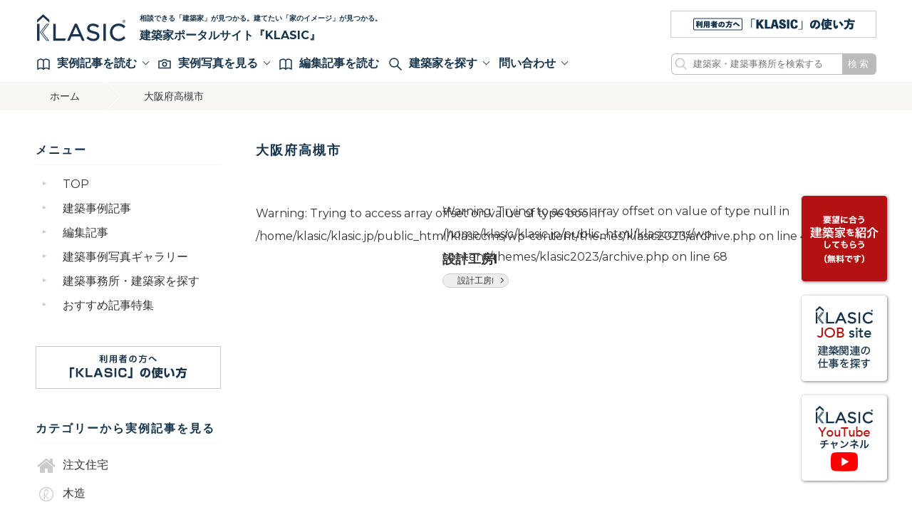

--- FILE ---
content_type: text/html; charset=UTF-8
request_url: https://www.klasic.jp/officetag/%E5%A4%A7%E9%98%AA%E5%BA%9C%E9%AB%98%E6%A7%BB%E5%B8%82/
body_size: 14408
content:
<!DOCTYPE html>
<html lang="ja" class="no-js">
<head>
  <!-- Google Tag Manager -->
<script>(function(w,d,s,l,i){w[l]=w[l]||[];w[l].push({'gtm.start':
new Date().getTime(),event:'gtm.js'});var f=d.getElementsByTagName(s)[0],
j=d.createElement(s),dl=l!='dataLayer'?'&l='+l:'';j.async=true;j.src=
'https://www.googletagmanager.com/gtm.js?id='+i+dl;f.parentNode.insertBefore(j,f);
})(window,document,'script','dataLayer','GTM-PPV3XCC');</script>
<!-- End Google Tag Manager -->    <meta http-equiv="Content-Type" content="text/html; charset=UTF-8" />
	    <meta http-equiv="X-UA-Compatible" content="IE=edge">
        <meta name="viewport" content="width=1140">
        
        <link rel="apple-touch-icon" href="https://www.klasic.jp/klasiccms/wp-content/themes/klasic2023/icon/apple-touch-icon.png">
    <link rel="icon" href="https://www.klasic.jp/klasiccms/wp-content/themes/klasic2023/favicon.png">
        <meta name="msapplication-TileColor" content="#19344C">
    <meta name="msapplication-TileImage" content="https://www.klasic.jp/klasiccms/wp-content/themes/klasic2023/icon/win8-tile-icon.png">
    <meta name="theme-color" content="#19344C">
    
	<link rel="pingback" href="https://www.klasic.jp/klasiccms/xmlrpc.php">
	<title>大阪府高槻市 &#8211; 建築家ポータルサイト KLASIC（クラシック） | 理想の注文住宅を建てよう。建築事例一覧、建築家検索ならおまかせください</title>
<meta name='robots' content='max-image-preview:large' />
	<style>img:is([sizes="auto" i], [sizes^="auto," i]) { contain-intrinsic-size: 3000px 1500px }</style>
	<link rel='dns-prefetch' href='//fonts.googleapis.com' />
<script type="text/javascript" id="wpp-js" src="https://www.klasic.jp/klasiccms/wp-content/plugins/wordpress-popular-posts/assets/js/wpp.min.js?ver=7.3.3" data-sampling="0" data-sampling-rate="100" data-api-url="https://www.klasic.jp/wp-json/wordpress-popular-posts" data-post-id="0" data-token="74c62294ab" data-lang="0" data-debug="0"></script>
<link rel="alternate" type="application/rss+xml" title="建築家ポータルサイト KLASIC（クラシック） | 理想の注文住宅を建てよう。建築事例一覧、建築家検索ならおまかせください &raquo; 大阪府高槻市 事務所特徴 のフィード" href="https://www.klasic.jp/officetag/%e5%a4%a7%e9%98%aa%e5%ba%9c%e9%ab%98%e6%a7%bb%e5%b8%82/feed/" />
<script type="text/javascript">
/* <![CDATA[ */
window._wpemojiSettings = {"baseUrl":"https:\/\/s.w.org\/images\/core\/emoji\/16.0.1\/72x72\/","ext":".png","svgUrl":"https:\/\/s.w.org\/images\/core\/emoji\/16.0.1\/svg\/","svgExt":".svg","source":{"concatemoji":"https:\/\/www.klasic.jp\/klasiccms\/wp-includes\/js\/wp-emoji-release.min.js"}};
/*! This file is auto-generated */
!function(s,n){var o,i,e;function c(e){try{var t={supportTests:e,timestamp:(new Date).valueOf()};sessionStorage.setItem(o,JSON.stringify(t))}catch(e){}}function p(e,t,n){e.clearRect(0,0,e.canvas.width,e.canvas.height),e.fillText(t,0,0);var t=new Uint32Array(e.getImageData(0,0,e.canvas.width,e.canvas.height).data),a=(e.clearRect(0,0,e.canvas.width,e.canvas.height),e.fillText(n,0,0),new Uint32Array(e.getImageData(0,0,e.canvas.width,e.canvas.height).data));return t.every(function(e,t){return e===a[t]})}function u(e,t){e.clearRect(0,0,e.canvas.width,e.canvas.height),e.fillText(t,0,0);for(var n=e.getImageData(16,16,1,1),a=0;a<n.data.length;a++)if(0!==n.data[a])return!1;return!0}function f(e,t,n,a){switch(t){case"flag":return n(e,"\ud83c\udff3\ufe0f\u200d\u26a7\ufe0f","\ud83c\udff3\ufe0f\u200b\u26a7\ufe0f")?!1:!n(e,"\ud83c\udde8\ud83c\uddf6","\ud83c\udde8\u200b\ud83c\uddf6")&&!n(e,"\ud83c\udff4\udb40\udc67\udb40\udc62\udb40\udc65\udb40\udc6e\udb40\udc67\udb40\udc7f","\ud83c\udff4\u200b\udb40\udc67\u200b\udb40\udc62\u200b\udb40\udc65\u200b\udb40\udc6e\u200b\udb40\udc67\u200b\udb40\udc7f");case"emoji":return!a(e,"\ud83e\udedf")}return!1}function g(e,t,n,a){var r="undefined"!=typeof WorkerGlobalScope&&self instanceof WorkerGlobalScope?new OffscreenCanvas(300,150):s.createElement("canvas"),o=r.getContext("2d",{willReadFrequently:!0}),i=(o.textBaseline="top",o.font="600 32px Arial",{});return e.forEach(function(e){i[e]=t(o,e,n,a)}),i}function t(e){var t=s.createElement("script");t.src=e,t.defer=!0,s.head.appendChild(t)}"undefined"!=typeof Promise&&(o="wpEmojiSettingsSupports",i=["flag","emoji"],n.supports={everything:!0,everythingExceptFlag:!0},e=new Promise(function(e){s.addEventListener("DOMContentLoaded",e,{once:!0})}),new Promise(function(t){var n=function(){try{var e=JSON.parse(sessionStorage.getItem(o));if("object"==typeof e&&"number"==typeof e.timestamp&&(new Date).valueOf()<e.timestamp+604800&&"object"==typeof e.supportTests)return e.supportTests}catch(e){}return null}();if(!n){if("undefined"!=typeof Worker&&"undefined"!=typeof OffscreenCanvas&&"undefined"!=typeof URL&&URL.createObjectURL&&"undefined"!=typeof Blob)try{var e="postMessage("+g.toString()+"("+[JSON.stringify(i),f.toString(),p.toString(),u.toString()].join(",")+"));",a=new Blob([e],{type:"text/javascript"}),r=new Worker(URL.createObjectURL(a),{name:"wpTestEmojiSupports"});return void(r.onmessage=function(e){c(n=e.data),r.terminate(),t(n)})}catch(e){}c(n=g(i,f,p,u))}t(n)}).then(function(e){for(var t in e)n.supports[t]=e[t],n.supports.everything=n.supports.everything&&n.supports[t],"flag"!==t&&(n.supports.everythingExceptFlag=n.supports.everythingExceptFlag&&n.supports[t]);n.supports.everythingExceptFlag=n.supports.everythingExceptFlag&&!n.supports.flag,n.DOMReady=!1,n.readyCallback=function(){n.DOMReady=!0}}).then(function(){return e}).then(function(){var e;n.supports.everything||(n.readyCallback(),(e=n.source||{}).concatemoji?t(e.concatemoji):e.wpemoji&&e.twemoji&&(t(e.twemoji),t(e.wpemoji)))}))}((window,document),window._wpemojiSettings);
/* ]]> */
</script>
<style id='wp-emoji-styles-inline-css' type='text/css'>

	img.wp-smiley, img.emoji {
		display: inline !important;
		border: none !important;
		box-shadow: none !important;
		height: 1em !important;
		width: 1em !important;
		margin: 0 0.07em !important;
		vertical-align: -0.1em !important;
		background: none !important;
		padding: 0 !important;
	}
</style>
<link rel='stylesheet' id='wp-block-library-css' href='https://www.klasic.jp/klasiccms/wp-includes/css/dist/block-library/style.min.css' type='text/css' media='all' />
<style id='classic-theme-styles-inline-css' type='text/css'>
/*! This file is auto-generated */
.wp-block-button__link{color:#fff;background-color:#32373c;border-radius:9999px;box-shadow:none;text-decoration:none;padding:calc(.667em + 2px) calc(1.333em + 2px);font-size:1.125em}.wp-block-file__button{background:#32373c;color:#fff;text-decoration:none}
</style>
<style id='global-styles-inline-css' type='text/css'>
:root{--wp--preset--aspect-ratio--square: 1;--wp--preset--aspect-ratio--4-3: 4/3;--wp--preset--aspect-ratio--3-4: 3/4;--wp--preset--aspect-ratio--3-2: 3/2;--wp--preset--aspect-ratio--2-3: 2/3;--wp--preset--aspect-ratio--16-9: 16/9;--wp--preset--aspect-ratio--9-16: 9/16;--wp--preset--color--black: #000000;--wp--preset--color--cyan-bluish-gray: #abb8c3;--wp--preset--color--white: #ffffff;--wp--preset--color--pale-pink: #f78da7;--wp--preset--color--vivid-red: #cf2e2e;--wp--preset--color--luminous-vivid-orange: #ff6900;--wp--preset--color--luminous-vivid-amber: #fcb900;--wp--preset--color--light-green-cyan: #7bdcb5;--wp--preset--color--vivid-green-cyan: #00d084;--wp--preset--color--pale-cyan-blue: #8ed1fc;--wp--preset--color--vivid-cyan-blue: #0693e3;--wp--preset--color--vivid-purple: #9b51e0;--wp--preset--gradient--vivid-cyan-blue-to-vivid-purple: linear-gradient(135deg,rgba(6,147,227,1) 0%,rgb(155,81,224) 100%);--wp--preset--gradient--light-green-cyan-to-vivid-green-cyan: linear-gradient(135deg,rgb(122,220,180) 0%,rgb(0,208,130) 100%);--wp--preset--gradient--luminous-vivid-amber-to-luminous-vivid-orange: linear-gradient(135deg,rgba(252,185,0,1) 0%,rgba(255,105,0,1) 100%);--wp--preset--gradient--luminous-vivid-orange-to-vivid-red: linear-gradient(135deg,rgba(255,105,0,1) 0%,rgb(207,46,46) 100%);--wp--preset--gradient--very-light-gray-to-cyan-bluish-gray: linear-gradient(135deg,rgb(238,238,238) 0%,rgb(169,184,195) 100%);--wp--preset--gradient--cool-to-warm-spectrum: linear-gradient(135deg,rgb(74,234,220) 0%,rgb(151,120,209) 20%,rgb(207,42,186) 40%,rgb(238,44,130) 60%,rgb(251,105,98) 80%,rgb(254,248,76) 100%);--wp--preset--gradient--blush-light-purple: linear-gradient(135deg,rgb(255,206,236) 0%,rgb(152,150,240) 100%);--wp--preset--gradient--blush-bordeaux: linear-gradient(135deg,rgb(254,205,165) 0%,rgb(254,45,45) 50%,rgb(107,0,62) 100%);--wp--preset--gradient--luminous-dusk: linear-gradient(135deg,rgb(255,203,112) 0%,rgb(199,81,192) 50%,rgb(65,88,208) 100%);--wp--preset--gradient--pale-ocean: linear-gradient(135deg,rgb(255,245,203) 0%,rgb(182,227,212) 50%,rgb(51,167,181) 100%);--wp--preset--gradient--electric-grass: linear-gradient(135deg,rgb(202,248,128) 0%,rgb(113,206,126) 100%);--wp--preset--gradient--midnight: linear-gradient(135deg,rgb(2,3,129) 0%,rgb(40,116,252) 100%);--wp--preset--font-size--small: 13px;--wp--preset--font-size--medium: 20px;--wp--preset--font-size--large: 36px;--wp--preset--font-size--x-large: 42px;--wp--preset--spacing--20: 0.44rem;--wp--preset--spacing--30: 0.67rem;--wp--preset--spacing--40: 1rem;--wp--preset--spacing--50: 1.5rem;--wp--preset--spacing--60: 2.25rem;--wp--preset--spacing--70: 3.38rem;--wp--preset--spacing--80: 5.06rem;--wp--preset--shadow--natural: 6px 6px 9px rgba(0, 0, 0, 0.2);--wp--preset--shadow--deep: 12px 12px 50px rgba(0, 0, 0, 0.4);--wp--preset--shadow--sharp: 6px 6px 0px rgba(0, 0, 0, 0.2);--wp--preset--shadow--outlined: 6px 6px 0px -3px rgba(255, 255, 255, 1), 6px 6px rgba(0, 0, 0, 1);--wp--preset--shadow--crisp: 6px 6px 0px rgba(0, 0, 0, 1);}:where(.is-layout-flex){gap: 0.5em;}:where(.is-layout-grid){gap: 0.5em;}body .is-layout-flex{display: flex;}.is-layout-flex{flex-wrap: wrap;align-items: center;}.is-layout-flex > :is(*, div){margin: 0;}body .is-layout-grid{display: grid;}.is-layout-grid > :is(*, div){margin: 0;}:where(.wp-block-columns.is-layout-flex){gap: 2em;}:where(.wp-block-columns.is-layout-grid){gap: 2em;}:where(.wp-block-post-template.is-layout-flex){gap: 1.25em;}:where(.wp-block-post-template.is-layout-grid){gap: 1.25em;}.has-black-color{color: var(--wp--preset--color--black) !important;}.has-cyan-bluish-gray-color{color: var(--wp--preset--color--cyan-bluish-gray) !important;}.has-white-color{color: var(--wp--preset--color--white) !important;}.has-pale-pink-color{color: var(--wp--preset--color--pale-pink) !important;}.has-vivid-red-color{color: var(--wp--preset--color--vivid-red) !important;}.has-luminous-vivid-orange-color{color: var(--wp--preset--color--luminous-vivid-orange) !important;}.has-luminous-vivid-amber-color{color: var(--wp--preset--color--luminous-vivid-amber) !important;}.has-light-green-cyan-color{color: var(--wp--preset--color--light-green-cyan) !important;}.has-vivid-green-cyan-color{color: var(--wp--preset--color--vivid-green-cyan) !important;}.has-pale-cyan-blue-color{color: var(--wp--preset--color--pale-cyan-blue) !important;}.has-vivid-cyan-blue-color{color: var(--wp--preset--color--vivid-cyan-blue) !important;}.has-vivid-purple-color{color: var(--wp--preset--color--vivid-purple) !important;}.has-black-background-color{background-color: var(--wp--preset--color--black) !important;}.has-cyan-bluish-gray-background-color{background-color: var(--wp--preset--color--cyan-bluish-gray) !important;}.has-white-background-color{background-color: var(--wp--preset--color--white) !important;}.has-pale-pink-background-color{background-color: var(--wp--preset--color--pale-pink) !important;}.has-vivid-red-background-color{background-color: var(--wp--preset--color--vivid-red) !important;}.has-luminous-vivid-orange-background-color{background-color: var(--wp--preset--color--luminous-vivid-orange) !important;}.has-luminous-vivid-amber-background-color{background-color: var(--wp--preset--color--luminous-vivid-amber) !important;}.has-light-green-cyan-background-color{background-color: var(--wp--preset--color--light-green-cyan) !important;}.has-vivid-green-cyan-background-color{background-color: var(--wp--preset--color--vivid-green-cyan) !important;}.has-pale-cyan-blue-background-color{background-color: var(--wp--preset--color--pale-cyan-blue) !important;}.has-vivid-cyan-blue-background-color{background-color: var(--wp--preset--color--vivid-cyan-blue) !important;}.has-vivid-purple-background-color{background-color: var(--wp--preset--color--vivid-purple) !important;}.has-black-border-color{border-color: var(--wp--preset--color--black) !important;}.has-cyan-bluish-gray-border-color{border-color: var(--wp--preset--color--cyan-bluish-gray) !important;}.has-white-border-color{border-color: var(--wp--preset--color--white) !important;}.has-pale-pink-border-color{border-color: var(--wp--preset--color--pale-pink) !important;}.has-vivid-red-border-color{border-color: var(--wp--preset--color--vivid-red) !important;}.has-luminous-vivid-orange-border-color{border-color: var(--wp--preset--color--luminous-vivid-orange) !important;}.has-luminous-vivid-amber-border-color{border-color: var(--wp--preset--color--luminous-vivid-amber) !important;}.has-light-green-cyan-border-color{border-color: var(--wp--preset--color--light-green-cyan) !important;}.has-vivid-green-cyan-border-color{border-color: var(--wp--preset--color--vivid-green-cyan) !important;}.has-pale-cyan-blue-border-color{border-color: var(--wp--preset--color--pale-cyan-blue) !important;}.has-vivid-cyan-blue-border-color{border-color: var(--wp--preset--color--vivid-cyan-blue) !important;}.has-vivid-purple-border-color{border-color: var(--wp--preset--color--vivid-purple) !important;}.has-vivid-cyan-blue-to-vivid-purple-gradient-background{background: var(--wp--preset--gradient--vivid-cyan-blue-to-vivid-purple) !important;}.has-light-green-cyan-to-vivid-green-cyan-gradient-background{background: var(--wp--preset--gradient--light-green-cyan-to-vivid-green-cyan) !important;}.has-luminous-vivid-amber-to-luminous-vivid-orange-gradient-background{background: var(--wp--preset--gradient--luminous-vivid-amber-to-luminous-vivid-orange) !important;}.has-luminous-vivid-orange-to-vivid-red-gradient-background{background: var(--wp--preset--gradient--luminous-vivid-orange-to-vivid-red) !important;}.has-very-light-gray-to-cyan-bluish-gray-gradient-background{background: var(--wp--preset--gradient--very-light-gray-to-cyan-bluish-gray) !important;}.has-cool-to-warm-spectrum-gradient-background{background: var(--wp--preset--gradient--cool-to-warm-spectrum) !important;}.has-blush-light-purple-gradient-background{background: var(--wp--preset--gradient--blush-light-purple) !important;}.has-blush-bordeaux-gradient-background{background: var(--wp--preset--gradient--blush-bordeaux) !important;}.has-luminous-dusk-gradient-background{background: var(--wp--preset--gradient--luminous-dusk) !important;}.has-pale-ocean-gradient-background{background: var(--wp--preset--gradient--pale-ocean) !important;}.has-electric-grass-gradient-background{background: var(--wp--preset--gradient--electric-grass) !important;}.has-midnight-gradient-background{background: var(--wp--preset--gradient--midnight) !important;}.has-small-font-size{font-size: var(--wp--preset--font-size--small) !important;}.has-medium-font-size{font-size: var(--wp--preset--font-size--medium) !important;}.has-large-font-size{font-size: var(--wp--preset--font-size--large) !important;}.has-x-large-font-size{font-size: var(--wp--preset--font-size--x-large) !important;}
:where(.wp-block-post-template.is-layout-flex){gap: 1.25em;}:where(.wp-block-post-template.is-layout-grid){gap: 1.25em;}
:where(.wp-block-columns.is-layout-flex){gap: 2em;}:where(.wp-block-columns.is-layout-grid){gap: 2em;}
:root :where(.wp-block-pullquote){font-size: 1.5em;line-height: 1.6;}
</style>
<link rel='stylesheet' id='search-filter-plugin-styles-css' href='https://www.klasic.jp/klasiccms/wp-content/plugins/search-filter-pro/public/assets/css/search-filter.min.css' type='text/css' media='all' />
<link rel='stylesheet' id='simple-favorites-css' href='https://www.klasic.jp/klasiccms/wp-content/plugins/favorites/assets/css/favorites.css' type='text/css' media='all' />
<link rel='stylesheet' id='reset-css-css' href='https://www.klasic.jp/klasiccms/wp-content/themes/klasic2023/common/css/reset.min.css' type='text/css' media='all' />
<link rel='stylesheet' id='fonts-css-css' href='https://fonts.googleapis.com/css?family=Montserrat%3A400%2C700' type='text/css' media='all' />
<link rel='stylesheet' id='slick-css-css' href='https://www.klasic.jp/klasiccms/wp-content/themes/klasic2023/common/js/slick/slick.css' type='text/css' media='all' />
<link rel='stylesheet' id='magnificpopup-css-css' href='https://www.klasic.jp/klasiccms/wp-content/themes/klasic2023/common/js/mp/magnific-popup.css' type='text/css' media='all' />
<link rel='stylesheet' id='basic-css-css' href='https://www.klasic.jp/klasiccms/wp-content/themes/klasic2023/common/css/basic.min.css' type='text/css' media='all' />
<link rel='stylesheet' id='media-css-css' href='https://www.klasic.jp/klasiccms/wp-content/themes/klasic2023/common/css/media.min.css' type='text/css' media='all' />
<script type="text/javascript" src="https://www.klasic.jp/klasiccms/wp-includes/js/jquery/jquery.min.js" id="jquery-core-js"></script>
<script type="text/javascript" src="https://www.klasic.jp/klasiccms/wp-includes/js/jquery/jquery-migrate.min.js" id="jquery-migrate-js"></script>
<script type="text/javascript" id="search-filter-plugin-build-js-extra">
/* <![CDATA[ */
var SF_LDATA = {"ajax_url":"https:\/\/www.klasic.jp\/klasiccms\/wp-admin\/admin-ajax.php","home_url":"https:\/\/www.klasic.jp\/","extensions":[]};
/* ]]> */
</script>
<script type="text/javascript" src="https://www.klasic.jp/klasiccms/wp-content/plugins/search-filter-pro/public/assets/js/search-filter-build.min.js" id="search-filter-plugin-build-js"></script>
<script type="text/javascript" src="https://www.klasic.jp/klasiccms/wp-content/plugins/search-filter-pro/public/assets/js/chosen.jquery.min.js" id="search-filter-plugin-chosen-js"></script>
<script type="text/javascript" id="favorites-js-extra">
/* <![CDATA[ */
var favorites_data = {"ajaxurl":"https:\/\/www.klasic.jp\/klasiccms\/wp-admin\/admin-ajax.php","nonce":"146b9c73e6","favorite":"\u30af\u30ea\u30c3\u30d7\u3059\u308b","favorited":"\u30af\u30ea\u30c3\u30d7\u6e08\u307f","includecount":"","indicate_loading":"","loading_text":"Loading","loading_image":"","loading_image_active":"","loading_image_preload":"","cache_enabled":"1","button_options":{"button_type":"custom","custom_colors":false,"box_shadow":false,"include_count":false,"default":{"background_default":false,"border_default":false,"text_default":false,"icon_default":false,"count_default":false},"active":{"background_active":false,"border_active":false,"text_active":false,"icon_active":false,"count_active":false}},"authentication_modal_content":"<p>Please login to add favorites.<\/p><p><a href=\"#\" data-favorites-modal-close>Dismiss this notice<\/a><\/p>","authentication_redirect":"","dev_mode":"","logged_in":"","user_id":"0","authentication_redirect_url":"https:\/\/www.klasic.jp\/klasiccms\/wp-login.php"};
/* ]]> */
</script>
<script type="text/javascript" src="https://www.klasic.jp/klasiccms/wp-content/plugins/favorites/assets/js/favorites.min.js" id="favorites-js"></script>
<script type="text/javascript" src="https://www.klasic.jp/klasiccms/wp-content/themes/klasic2023/common/js/slick/slick.min.js" id="slick-script-js"></script>
<script type="text/javascript" src="https://www.klasic.jp/klasiccms/wp-content/themes/klasic2023/common/js/mp/jquery.magnific-popup.min.js" id="magnificpopup-script-js"></script>
<script type="text/javascript" src="https://www.klasic.jp/klasiccms/wp-content/themes/klasic2023/common/js/script.js" id="ready-script-js"></script>
<link rel="EditURI" type="application/rsd+xml" title="RSD" href="https://www.klasic.jp/klasiccms/xmlrpc.php?rsd" />
<meta name="generator" content="WordPress 6.8.2" />
            <style id="wpp-loading-animation-styles">@-webkit-keyframes bgslide{from{background-position-x:0}to{background-position-x:-200%}}@keyframes bgslide{from{background-position-x:0}to{background-position-x:-200%}}.wpp-widget-block-placeholder,.wpp-shortcode-placeholder{margin:0 auto;width:60px;height:3px;background:#dd3737;background:linear-gradient(90deg,#dd3737 0%,#571313 10%,#dd3737 100%);background-size:200% auto;border-radius:3px;-webkit-animation:bgslide 1s infinite linear;animation:bgslide 1s infinite linear}</style>
            
<!-- OGP画像 -->
<!-- /OGP -->

</head>
<body id="top">
<!-- Google Tag Manager (noscript) -->
<noscript><iframe src="https://www.googletagmanager.com/ns.html?id=GTM-PPV3XCC"
height="0" width="0" style="display:none;visibility:hidden"></iframe></noscript>
<!-- End Google Tag Manager (noscript) -->
<script>
    window.fbAsyncInit = function() {
    FB.init({
        appId      : '1900113810314919',
        xfbml      : true,
        version    : 'v2.10'
    });
    FB.AppEvents.logPageView();
};
(function(d, s, id){
    var js, fjs = d.getElementsByTagName(s)[0];
    if (d.getElementById(id)) {return;}
    js = d.createElement(s); js.id = id;
    js.src = "//connect.facebook.net/ja_JP/sdk.js";
    fjs.parentNode.insertBefore(js, fjs);
}(document, 'script', 'facebook-jssdk'));
</script><header>
  <div class="contentWrap">
    <div id="mainHead">
      <div class="logo">
        <h1 class="titleLogo"><a href="/"><img src="https://www.klasic.jp/klasiccms/wp-content/themes/klasic2023/common/images/logo.svg" alt="建築家ポータルサイト KLASIC（クラシック） | 理想の注文住宅を建てよう。建築事例一覧、建築家検索ならおまかせください"></a></h1>
        <p class="catch"><a href="/">相談できる「建築家」が見つかる。建てたい「家のイメージ」が見つかる。<span>建築家ポータルサイト『KLASIC』</a></span>
        </p>
      </div>
      <div class="header_bn">
        <a href="/about/"><img src="https://www.klasic.jp/klasiccms/wp-content/themes/klasic2023/common/images/bn/about_bn_head_289.png" alt="KLASICの使い方"></a>
      </div>
    </div><!-- /#header -->
    
    <div id="navi">
      <ul class="menu">
        <li class="toggleKey"><span class="arrow">
            <img src="https://www.klasic.jp/klasiccms/wp-content/themes/klasic2023/common/images/svg/book-opened.svg" alt="記事">実例記事を読む</span>

          <div id="toggle02" class="toggleBox">
            <div class="contentWrap">
                <p class="title"><b>カテゴリー</b>から実例記事を読む</p>
                <ul class="category">
                                        <li><a href="/case/construction/"><img src="https://www.klasic.jp/klasiccms/wp-content/uploads/2023/12/icon_01-1.webp" alt="注文住宅" />注文住宅</a></li>
                                        <li><a href="/case/%e6%9c%a8%e9%80%a0/"><img src="https://www.klasic.jp/klasiccms/wp-content/themes/klasic2023/common/images/noicon.png" alt="木造" />木造</a></li>
                                        <li><a href="/case/%e8%80%90%e7%81%ab%e6%9c%a8%e9%80%a0/"><img src="https://www.klasic.jp/klasiccms/wp-content/themes/klasic2023/common/images/noicon.png" alt="耐火木造" />耐火木造</a></li>
                                        <li><a href="/case/%e9%89%84%e9%aa%a8%e9%80%a0/"><img src="https://www.klasic.jp/klasiccms/wp-content/themes/klasic2023/common/images/noicon.png" alt="鉄骨造" />鉄骨造</a></li>
                                        <li><a href="/case/rc%e9%80%a0/"><img src="https://www.klasic.jp/klasiccms/wp-content/themes/klasic2023/common/images/noicon.png" alt="RC造" />RC造</a></li>
                                        <li><a href="/case/%e6%b7%b7%e6%a7%8b%e9%80%a0/"><img src="https://www.klasic.jp/klasiccms/wp-content/themes/klasic2023/common/images/noicon.png" alt="混構造" />混構造</a></li>
                                        <li><a href="/case/renovation/"><img src="https://www.klasic.jp/klasiccms/wp-content/uploads/2017/04/icon_02-1.png" alt="リノベーション" />リノベーション</a></li>
                                        <li><a href="/case/two-family/"><img src="https://www.klasic.jp/klasiccms/wp-content/uploads/2017/04/icon_03-1.png" alt="二世帯住宅" />二世帯住宅</a></li>
                                        <li><a href="/case/narrow/"><img src="https://www.klasic.jp/klasiccms/wp-content/uploads/2017/04/icon_04-1.png" alt="狭小住宅" />狭小住宅</a></li>
                                        <li><a href="/case/deformation/"><img src="https://www.klasic.jp/klasiccms/wp-content/uploads/2017/04/icon_05-1.png" alt="変形敷地" />変形敷地</a></li>
                                        <li><a href="/case/single-story-house/"><img src="https://www.klasic.jp/klasiccms/wp-content/uploads/2017/09/icon13-1.png" alt="平屋" />平屋</a></li>
                                        <li><a href="/case/villa/"><img src="https://www.klasic.jp/klasiccms/wp-content/uploads/2017/09/icon10.png" alt="別荘" />別荘</a></li>
                                        <li><a href="/case/floor-map/"><img src="https://www.klasic.jp/klasiccms/wp-content/uploads/2017/04/icon_08-1.png" alt="間取り図が見られる" />間取り図が見られる</a></li>
                                        <li><a href="/case/%e5%8f%a4%e6%b0%91%e5%ae%b6/"><img src="https://www.klasic.jp/klasiccms/wp-content/themes/klasic2023/common/images/noicon.png" alt="古民家" />古民家</a></li>
                                        <li><a href="/case/%e3%83%9a%e3%83%83%e3%83%88%e3%81%a8%e6%9a%ae%e3%82%89%e3%81%99%e5%ae%b6/"><img src="https://www.klasic.jp/klasiccms/wp-content/themes/klasic2023/common/images/noicon.png" alt="ペットと暮らす家" />ペットと暮らす家</a></li>
                                        <li><a href="/case/%e3%83%90%e3%83%aa%e3%82%a2%e3%83%95%e3%83%aa%e3%83%bc/"><img src="https://www.klasic.jp/klasiccms/wp-content/themes/klasic2023/common/images/noicon.png" alt="バリアフリー" />バリアフリー</a></li>
                                        <li><a href="/case/%e5%ba%97%e8%88%97%e4%bd%b5%e7%94%a8/"><img src="https://www.klasic.jp/klasiccms/wp-content/themes/klasic2023/common/images/noicon.png" alt="店舗併用" />店舗併用</a></li>
                                        <li><a href="/case/with-rentals/"><img src="https://www.klasic.jp/klasiccms/wp-content/uploads/2017/04/icon_06-1.png" alt="賃貸併用" />賃貸併用</a></li>
                                        <li><a href="/case/housing-complex/"><img src="https://www.klasic.jp/klasiccms/wp-content/uploads/2017/09/icon12-1.png" alt="集合住宅" />集合住宅</a></li>
                                        <li><a href="/case/%e5%ba%97%e8%88%97/"><img src="https://www.klasic.jp/klasiccms/wp-content/themes/klasic2023/common/images/noicon.png" alt="店舗" />店舗</a></li>
                                        <li><a href="/case/%e6%96%bd%e8%a8%ad/"><img src="https://www.klasic.jp/klasiccms/wp-content/themes/klasic2023/common/images/noicon.png" alt="施設" />施設</a></li>
                                        <li><a href="/case/%e4%bc%81%e6%a5%ad%e6%96%bd%e8%a8%ad/"><img src="https://www.klasic.jp/klasiccms/wp-content/themes/klasic2023/common/images/noicon.png" alt="企業施設" />企業施設</a></li>
                                        <li><a href="/case/%e5%ae%bf%e6%b3%8a%e6%96%bd%e8%a8%ad/"><img src="https://www.klasic.jp/klasiccms/wp-content/themes/klasic2023/common/images/noicon.png" alt="宿泊施設" />宿泊施設</a></li>
                                        <li><a href="/case/other/"><img src="https://www.klasic.jp/klasiccms/wp-content/uploads/2017/09/icon14-1.png" alt="その他" />その他</a></li>
                                                    </ul>
                <p class="title"><b>予算</b>から実例記事を読む</p>
                <ul class="child">
                                        <li><a href="/price/%ef%bd%9e1000%e4%b8%87%e5%86%86%e5%8f%b0/">～1000万円台</a></li>
                                        <li><a href="/price/1000%e4%b8%87%e5%86%86%e5%8f%b0/">1000万円台</a></li>
                                        <li><a href="/price/price1000/">〜2000万円台</a></li>
                                        <li><a href="/price/price2000/">2000万円台</a></li>
                                        <li><a href="/price/price3000/">3000万円台</a></li>
                                        <li><a href="/price/price4000/">4000万円台</a></li>
                                        <li><a href="/price/price5000/">5000万円台</a></li>
                                        <li><a href="/price/6000%e4%b8%87%e5%86%86%ef%bd%9e/">6000万円台</a></li>
                                        <li><a href="/price/7000%e4%b8%87%e5%86%86%e5%8f%b0/">7000万円台</a></li>
                                        <li><a href="/price/9000%e4%b8%87%e5%86%86%e5%8f%b0/">9000万円台</a></li>
                                        <li><a href="/price/price10000/">1億円台</a></li>
                                        <li><a href="/price/2%e5%84%84%e5%86%86%e5%8f%b0/">2億円台</a></li>
                                        <li><a href="/price/3%e5%84%84%e5%86%86%ef%bd%9e/">3億円台～</a></li>
                                    </ul>
              <p class="closeBtn"><span class="closeIcon"></span>メニューを閉じる</p>
            </div><!-- /.contentWrap -->
          </div><!-- /#toggle02 -->
        </li>
        <li class="toggleKey"><span class="arrow">
            <img src="https://www.klasic.jp/klasiccms/wp-content/themes/klasic2023/common/images/svg/camera.svg" alt="写真">実例写真を見る</span>
          
            <div id="toggle03" class="toggleBox">
            <div class="contentWrap">
                <p class="title"><b>カテゴリー</b>から建築実例写真を見る</p>
                <ul class="category">
                                        <li><a href="/pcat/%e5%82%be%e6%96%9c%e5%9c%b0/"><img src="https://www.klasic.jp/klasiccms/wp-content/themes/klasic2023/common/images/noicon.png" alt="傾斜地" />傾斜地</a></li>
                                        <li><a href="/pcat/p-construction/"><img src="https://www.klasic.jp/klasiccms/wp-content/uploads/2023/12/icon_01-1.webp" alt="注文住宅" />注文住宅</a></li>
                                        <li><a href="/pcat/%e3%82%b9%e3%83%83%e3%82%ad%e3%83%97%e3%83%95%e3%83%ad%e3%82%a2/"><img src="https://www.klasic.jp/klasiccms/wp-content/themes/klasic2023/common/images/noicon.png" alt="スッキプフロア" />スッキプフロア</a></li>
                                        <li><a href="/pcat/renovation/"><img src="https://www.klasic.jp/klasiccms/wp-content/uploads/2017/04/icon_02-1.png" alt="リノベーション" />リノベーション</a></li>
                                        <li><a href="/pcat/%e3%83%86%e3%83%a9%e3%82%b9/"><img src="https://www.klasic.jp/klasiccms/wp-content/themes/klasic2023/common/images/noicon.png" alt="テラス" />テラス</a></li>
                                        <li><a href="/pcat/two-family/"><img src="https://www.klasic.jp/klasiccms/wp-content/uploads/2017/04/icon_03-1.png" alt="二世帯住宅" />二世帯住宅</a></li>
                                        <li><a href="/pcat/%e3%82%af%e3%83%aa%e3%83%8b%e3%83%83%e3%82%af/"><img src="https://www.klasic.jp/klasiccms/wp-content/themes/klasic2023/common/images/noicon.png" alt="クリニック" />クリニック</a></li>
                                        <li><a href="/pcat/narrow/"><img src="https://www.klasic.jp/klasiccms/wp-content/uploads/2017/04/icon_04-1.png" alt="狭小住宅" />狭小住宅</a></li>
                                        <li><a href="/pcat/%e5%ba%97%e8%88%97/"><img src="https://www.klasic.jp/klasiccms/wp-content/themes/klasic2023/common/images/noicon.png" alt="店舗" />店舗</a></li>
                                        <li><a href="/pcat/deformation/"><img src="https://www.klasic.jp/klasiccms/wp-content/uploads/2017/04/icon_05-1.png" alt="変形敷地" />変形敷地</a></li>
                                        <li><a href="/pcat/%e6%9c%a8%e9%80%a0/"><img src="https://www.klasic.jp/klasiccms/wp-content/themes/klasic2023/common/images/noicon.png" alt="木造" />木造</a></li>
                                        <li><a href="/pcat/single-story-house/"><img src="https://www.klasic.jp/klasiccms/wp-content/uploads/2017/09/icon13.png" alt="平屋" />平屋</a></li>
                                        <li><a href="/pcat/%e9%89%84%e9%aa%a8%e9%80%a0/"><img src="https://www.klasic.jp/klasiccms/wp-content/themes/klasic2023/common/images/noicon.png" alt="鉄骨造" />鉄骨造</a></li>
                                        <li><a href="/pcat/villa/"><img src="https://www.klasic.jp/klasiccms/wp-content/uploads/2017/09/icon10.png" alt="別荘" />別荘</a></li>
                                        <li><a href="/pcat/%e8%80%90%e7%81%ab/"><img src="https://www.klasic.jp/klasiccms/wp-content/themes/klasic2023/common/images/noicon.png" alt="耐火" />耐火</a></li>
                                        <li><a href="/pcat/housing-complex/"><img src="https://www.klasic.jp/klasiccms/wp-content/uploads/2017/09/icon12-1.png" alt="集合住宅" />集合住宅</a></li>
                                        <li><a href="/pcat/%e6%b7%b7%e6%a7%8b%e9%80%a0/"><img src="https://www.klasic.jp/klasiccms/wp-content/themes/klasic2023/common/images/noicon.png" alt="混構造" />混構造</a></li>
                                        <li><a href="/pcat/with-rentals/"><img src="https://www.klasic.jp/klasiccms/wp-content/uploads/2017/04/icon_06-1.png" alt="賃貸併用" />賃貸併用</a></li>
                                        <li><a href="/pcat/%e5%b7%a5%e5%a0%b4/"><img src="https://www.klasic.jp/klasiccms/wp-content/themes/klasic2023/common/images/noicon.png" alt="工場" />工場</a></li>
                                        <li><a href="/pcat/other/"><img src="https://www.klasic.jp/klasiccms/wp-content/uploads/2017/09/icon14.png" alt="その他" />その他</a></li>
                                        <li><a href="/pcat/%e4%ba%8b%e5%8b%99%e6%89%80/"><img src="https://www.klasic.jp/klasiccms/wp-content/themes/klasic2023/common/images/noicon.png" alt="事務所" />事務所</a></li>
                                        <li><a href="/pcat/%e5%95%86%e6%a5%ad%e6%96%bd%e8%a8%ad/"><img src="https://www.klasic.jp/klasiccms/wp-content/themes/klasic2023/common/images/noicon.png" alt="商業施設" />商業施設</a></li>
                                        <li><a href="/pcat/%e7%a6%8f%e7%a5%89%e6%96%bd%e8%a8%ad/"><img src="https://www.klasic.jp/klasiccms/wp-content/themes/klasic2023/common/images/noicon.png" alt="福祉施設" />福祉施設</a></li>
                                        <li><a href="/pcat/%e7%a7%91%e5%ad%a6%e9%a4%a8/"><img src="https://www.klasic.jp/klasiccms/wp-content/themes/klasic2023/common/images/noicon.png" alt="科学館" />科学館</a></li>
                                        <li><a href="/pcat/%e3%82%a2%e3%83%88%e3%83%aa%e3%82%a8/"><img src="https://www.klasic.jp/klasiccms/wp-content/themes/klasic2023/common/images/noicon.png" alt="アトリエ" />アトリエ</a></li>
                                        <li><a href="/pcat/%e9%a3%b2%e9%a3%9f%e5%ba%97/"><img src="https://www.klasic.jp/klasiccms/wp-content/themes/klasic2023/common/images/noicon.png" alt="飲食店" />飲食店</a></li>
                                        <li><a href="/pcat/%e6%96%bd%e8%a8%ad/"><img src="https://www.klasic.jp/klasiccms/wp-content/themes/klasic2023/common/images/noicon.png" alt="施設" />施設</a></li>
                                        <li><a href="/pcat/%e3%82%aa%e3%83%95%e3%82%a3%e3%82%b9/"><img src="https://www.klasic.jp/klasiccms/wp-content/themes/klasic2023/common/images/noicon.png" alt="オフィス" />オフィス</a></li>
                                        <li><a href="/pcat/rc%e9%80%a0/"><img src="https://www.klasic.jp/klasiccms/wp-content/themes/klasic2023/common/images/noicon.png" alt="RC造" />RC造</a></li>
                                                    </ul>
                              <p class="closeBtn"><span class="closeIcon"></span>メニューを閉じる</p>
            </div><!-- /.contentWrap -->
          </div><!-- /#toggle03 -->
        </li>

        <li><a href="/editorial/"><img src="https://www.klasic.jp/klasiccms/wp-content/themes/klasic2023/common/images/svg/book-opened.svg" alt="記事">編集記事を読む</span></a></li>

        <li class="toggleKey"><span class="arrow">
            <img src="https://www.klasic.jp/klasiccms/wp-content/themes/klasic2023/common/images/svg/search.svg" alt="建築家">建築家を探す</span>
        
        <div id="toggle01" class="toggleBox">
          <div class="contentWrap">
            <div class="left">
              <p class="title"><b>対応エリア</b>から事務所を探す</p>
              <ul>
                                        <li><a href="/prefecture/area01/">北海道・東北</a>
                                            <ul class="child">
                      <li><a href="https://www.klasic.jp/prefecture/hokkaido/">北海道</a><li><a href="https://www.klasic.jp/prefecture/aomori/">青森県</a><li><a href="https://www.klasic.jp/prefecture/iwate/">岩手県</a><li><a href="https://www.klasic.jp/prefecture/miyagi/">宮城県</a><li><a href="https://www.klasic.jp/prefecture/akita/">秋田県</a><li><a href="https://www.klasic.jp/prefecture/yamagata/">山形県</a><li><a href="https://www.klasic.jp/prefecture/fukushima/">福島県</a>                      </ul>
                                            </li>
                                        <li><a href="/prefecture/area02/">関東</a>
                                            <ul class="child">
                      <li><a href="https://www.klasic.jp/prefecture/tokyo/">東京都</a><li><a href="https://www.klasic.jp/prefecture/kanagawa/">神奈川県</a><li><a href="https://www.klasic.jp/prefecture/chiba/">千葉県</a><li><a href="https://www.klasic.jp/prefecture/saitama/">埼玉県</a><li><a href="https://www.klasic.jp/prefecture/ibaraki/">茨城県</a><li><a href="https://www.klasic.jp/prefecture/tochigi/">栃木県</a><li><a href="https://www.klasic.jp/prefecture/gunma/">群馬県</a>                      </ul>
                                            </li>
                                        <li><a href="/prefecture/area03/">中部</a>
                                            <ul class="child">
                      <li><a href="https://www.klasic.jp/prefecture/niigata/">新潟県</a><li><a href="https://www.klasic.jp/prefecture/toyama/">富山県</a><li><a href="https://www.klasic.jp/prefecture/ishikawa/">石川県</a><li><a href="https://www.klasic.jp/prefecture/fukui/">福井県</a><li><a href="https://www.klasic.jp/prefecture/yamanashi/">山梨県</a><li><a href="https://www.klasic.jp/prefecture/nagano/">長野県</a><li><a href="https://www.klasic.jp/prefecture/gifu/">岐阜県</a><li><a href="https://www.klasic.jp/prefecture/shizuoka/">静岡県</a><li><a href="https://www.klasic.jp/prefecture/aichi/">愛知県</a>                      </ul>
                                            </li>
                                        <li><a href="/prefecture/area04/">近畿</a>
                                            <ul class="child">
                      <li><a href="https://www.klasic.jp/prefecture/mie/">三重県</a><li><a href="https://www.klasic.jp/prefecture/shiga/">滋賀県</a><li><a href="https://www.klasic.jp/prefecture/kyoto/">京都府</a><li><a href="https://www.klasic.jp/prefecture/osaka/">大阪府</a><li><a href="https://www.klasic.jp/prefecture/hyogo/">兵庫県</a><li><a href="https://www.klasic.jp/prefecture/nara/">奈良県</a><li><a href="https://www.klasic.jp/prefecture/wakayama/">和歌山県</a>                      </ul>
                                            </li>
                                        <li><a href="/prefecture/area05/">中国・四国</a>
                                            <ul class="child">
                      <li><a href="https://www.klasic.jp/prefecture/tottori/">鳥取県</a><li><a href="https://www.klasic.jp/prefecture/shimane/">島根県</a><li><a href="https://www.klasic.jp/prefecture/okayama/">岡山県</a><li><a href="https://www.klasic.jp/prefecture/hiroshima/">広島県</a><li><a href="https://www.klasic.jp/prefecture/yamaguchi/">山口県</a><li><a href="https://www.klasic.jp/prefecture/tokushima/">徳島県</a><li><a href="https://www.klasic.jp/prefecture/kagawa/">香川県</a><li><a href="https://www.klasic.jp/prefecture/ehime/">愛媛県</a><li><a href="https://www.klasic.jp/prefecture/kochi/">高知県</a>                      </ul>
                                            </li>
                                        <li><a href="/prefecture/area06/">九州・沖縄</a>
                                            <ul class="child">
                      <li><a href="https://www.klasic.jp/prefecture/fukuoka/">福岡県</a><li><a href="https://www.klasic.jp/prefecture/saga/">佐賀県</a><li><a href="https://www.klasic.jp/prefecture/nagasaki/">長崎県</a><li><a href="https://www.klasic.jp/prefecture/kumamoto/">熊本県</a><li><a href="https://www.klasic.jp/prefecture/oita/">大分県</a><li><a href="https://www.klasic.jp/prefecture/miyazaki/">宮崎県</a><li><a href="https://www.klasic.jp/prefecture/kagoshima/">鹿児島県</a><li><a href="https://www.klasic.jp/prefecture/okinawa/">沖縄県</a>                      </ul>
                                            </li>
                                                </ul>
            </div>
            <div class="right">
              <p class="title"><b>カテゴリー</b>から探す</p>
              <ul class="child">
                                    <li><a href="/performance/%e5%8c%bb%e9%99%a2/">医院</a></li>
                                    <li><a href="/performance/construction/">注文住宅</a></li>
                                    <li><a href="/performance/%e6%9c%a8%e9%80%a0/">木造</a></li>
                                    <li><a href="/performance/renovation/">リノベーション</a></li>
                                    <li><a href="/performance/two-family/">二世帯住宅</a></li>
                                    <li><a href="/performance/narrow/">狭小住宅</a></li>
                                    <li><a href="/performance/deformation/">変形敷地</a></li>
                                    <li><a href="/performance/single-story-house/">平屋</a></li>
                                    <li><a href="/performance/villa/">別荘</a></li>
                                    <li><a href="/performance/layout/">間取り図が見られる</a></li>
                                    <li><a href="/performance/%e3%83%9a%e3%83%83%e3%83%88/">ペットと暮らす家</a></li>
                                    <li><a href="/performance/%e5%ba%97%e8%88%97%e4%bd%b5%e7%94%a8%e4%bd%8f%e5%ae%85/">店舗併用住宅</a></li>
                                    <li><a href="/performance/with-rentals/">賃貸併用</a></li>
                                    <li><a href="/performance/housing-complex/">集合住宅</a></li>
                                    <li><a href="/performance/%e5%ba%97%e8%88%97/">店舗</a></li>
                                    <li><a href="/performance/%e6%96%bd%e8%a8%ad/">施設</a></li>
                                    <li><a href="/performance/%e5%ae%bf%e6%b3%8a%e6%96%bd%e8%a8%ad/">宿泊施設</a></li>
                                    <li><a href="/performance/other/">その他</a></li>
                                    <li><a href="/performance/%e5%85%b1%e5%90%8c%e4%bd%8f%e5%ae%85/">共同住宅</a></li>
                                    <li><a href="/performance/%e9%95%b7%e5%b1%8b/">長屋</a></li>
                                    <li><a href="/performance/natural-materials/">自然素材</a></li>
                                    <li><a href="/performance/%e5%95%86%e6%a5%ad%e6%96%bd%e8%a8%ad/">商業施設</a></li>
                                    <li><a href="/performance/%e8%b3%83%e8%b2%b8%e4%bd%8f%e5%ae%85/">賃貸住宅</a></li>
                                                </ul>
              <p class="title"><b>建築費用の予算</b>から探す</p>
              <ul class="child">
                                    <li><a href="/ofprice/price1000/">〜2000万円</a></li>
                                    <li><a href="/ofprice/price2000/">2000万円台</a></li>
                                    <li><a href="/ofprice/price3000/">3000万円台</a></li>
                                    <li><a href="/ofprice/price4000/">4000万円台</a></li>
                                    <li><a href="/ofprice/price5000/">5000万円〜</a></li>
                                                </ul>
              <p class="title"><a href="/request/">要望に会う建築家を紹介してもらう（無料）</a></p>
            </div>
            <p class="closeBtn"><span class="closeIcon"></span>メニューを閉じる</p>
          </div><!-- /.contentWrap -->
        </div><!-- /#toggle01 -->
        </li>
        <li class="toggleKey"><span class="arrow">問い合わせ</span>
          
            <div id="toggle04" class="toggleBox">
            <div class="contentWrap">
                <ul class="category">
                    <li><a href="/contact/">・KLASICに問い合わせる</a></li>
                    <li><a href="/request/">・建築家を紹介してもらう</a></li>
                </ul>
              <p class="closeBtn"><span class="closeIcon"></span>メニューを閉じる</p>
            </div><!-- /.contentWrap -->
          </div><!-- /#toggle04 -->
        </li>
      </ul>
      <div class="right">
          <div class="searchform"><form role="search" method="get" class="search-form" action="https://www.klasic.jp/" onsubmit="return rep()">
    <input type="search" id="sval" class="search-field" placeholder="建築家・建築事務所を検索する" value="" name="s" title="気になるキーワードを検索する" /><input type="submit" class="search-submit" value="検索" />
</form></div>
      </div>
    </div><!-- /#navi -->  </div><!-- /.contentWrap -->
</header>

<div class="breadcrumbsList">
<ul class="contents clearfix">
    <li><a href="/">ホーム</a></li>
    <li class="arrow"></li>
    <li>大阪府高槻市</li>
</ul>
</div>
<div class="contents clearfix" id="office-archive">
	<div class="sidebar">
    <div class="sidebox">
        <section id="nav_menu-2" class="widget widget_nav_menu"><div class="title"><h4 class="widget-title">メニュー</h4></div><div class="menu-%e3%82%b5%e3%82%a4%e3%83%89%e3%83%a1%e3%83%8b%e3%83%a5%e3%83%bc-container"><ul id="menu-%e3%82%b5%e3%82%a4%e3%83%89%e3%83%a1%e3%83%8b%e3%83%a5%e3%83%bc" class="menu"><li id="menu-item-7817" class="menu-item menu-item-type-custom menu-item-object-custom menu-item-7817"><a href="/">TOP<br><span></span></a></li>
<li id="menu-item-7818" class="menu-item menu-item-type-custom menu-item-object-custom menu-item-7818"><a href="/case/">建築事例記事<br><span></span></a></li>
<li id="menu-item-52936" class="menu-item menu-item-type-custom menu-item-object-custom menu-item-52936"><a href="https://www.klasic.jp/editorial/">編集記事<br><span></span></a></li>
<li id="menu-item-7819" class="menu-item menu-item-type-custom menu-item-object-custom menu-item-7819"><a href="/pgallery/">建築事例写真ギャラリー<br><span></span></a></li>
<li id="menu-item-7820" class="menu-item menu-item-type-custom menu-item-object-custom menu-item-7820"><a href="/office/">建築事務所・建築家を探す<br><span></span></a></li>
<li id="menu-item-7907" class="menu-item menu-item-type-custom menu-item-object-custom menu-item-7907"><a href="/cover-story/">おすすめ記事特集<br><span></span></a></li>
</ul></div></section><section id="custom_html-2" class="widget_text widget widget_custom_html"><div class="textwidget custom-html-widget"><a href="/about/" class="pc"><img src="/klasiccms/wp-content/themes/klasic2019/common/images/bn/about_bn.jpg" alt="KLASICの使い方"></a></div></section>                <div class="category">
            <div class="title"><h4>カテゴリーから実例記事を見る</h4></div>
            <ul>
                                <li><a href="/case/construction/"><img src="https://www.klasic.jp/klasiccms/wp-content/uploads/2023/12/icon_01-1.webp" alt="注文住宅" />注文住宅</a></li>
                                <li><a href="/case/%e6%9c%a8%e9%80%a0/"><img src="https://www.klasic.jp/klasiccms/wp-content/themes/klasic2023/common/images/noicon.png" alt="木造" />木造</a></li>
                                <li><a href="/case/%e8%80%90%e7%81%ab%e6%9c%a8%e9%80%a0/"><img src="https://www.klasic.jp/klasiccms/wp-content/themes/klasic2023/common/images/noicon.png" alt="耐火木造" />耐火木造</a></li>
                                <li><a href="/case/%e9%89%84%e9%aa%a8%e9%80%a0/"><img src="https://www.klasic.jp/klasiccms/wp-content/themes/klasic2023/common/images/noicon.png" alt="鉄骨造" />鉄骨造</a></li>
                                <li><a href="/case/rc%e9%80%a0/"><img src="https://www.klasic.jp/klasiccms/wp-content/themes/klasic2023/common/images/noicon.png" alt="RC造" />RC造</a></li>
                                <li><a href="/case/%e6%b7%b7%e6%a7%8b%e9%80%a0/"><img src="https://www.klasic.jp/klasiccms/wp-content/themes/klasic2023/common/images/noicon.png" alt="混構造" />混構造</a></li>
                                <li><a href="/case/renovation/"><img src="https://www.klasic.jp/klasiccms/wp-content/uploads/2017/04/icon_02-1.png" alt="リノベーション" />リノベーション</a></li>
                                <li><a href="/case/two-family/"><img src="https://www.klasic.jp/klasiccms/wp-content/uploads/2017/04/icon_03-1.png" alt="二世帯住宅" />二世帯住宅</a></li>
                                <li><a href="/case/narrow/"><img src="https://www.klasic.jp/klasiccms/wp-content/uploads/2017/04/icon_04-1.png" alt="狭小住宅" />狭小住宅</a></li>
                                <li><a href="/case/deformation/"><img src="https://www.klasic.jp/klasiccms/wp-content/uploads/2017/04/icon_05-1.png" alt="変形敷地" />変形敷地</a></li>
                                <li><a href="/case/single-story-house/"><img src="https://www.klasic.jp/klasiccms/wp-content/uploads/2017/09/icon13-1.png" alt="平屋" />平屋</a></li>
                                <li><a href="/case/villa/"><img src="https://www.klasic.jp/klasiccms/wp-content/uploads/2017/09/icon10.png" alt="別荘" />別荘</a></li>
                                <li><a href="/case/floor-map/"><img src="https://www.klasic.jp/klasiccms/wp-content/uploads/2017/04/icon_08-1.png" alt="間取り図が見られる" />間取り図が見られる</a></li>
                                <li><a href="/case/%e5%8f%a4%e6%b0%91%e5%ae%b6/"><img src="https://www.klasic.jp/klasiccms/wp-content/themes/klasic2023/common/images/noicon.png" alt="古民家" />古民家</a></li>
                                <li><a href="/case/%e3%83%9a%e3%83%83%e3%83%88%e3%81%a8%e6%9a%ae%e3%82%89%e3%81%99%e5%ae%b6/"><img src="https://www.klasic.jp/klasiccms/wp-content/themes/klasic2023/common/images/noicon.png" alt="ペットと暮らす家" />ペットと暮らす家</a></li>
                                <li><a href="/case/%e3%83%90%e3%83%aa%e3%82%a2%e3%83%95%e3%83%aa%e3%83%bc/"><img src="https://www.klasic.jp/klasiccms/wp-content/themes/klasic2023/common/images/noicon.png" alt="バリアフリー" />バリアフリー</a></li>
                                <li><a href="/case/%e5%ba%97%e8%88%97%e4%bd%b5%e7%94%a8/"><img src="https://www.klasic.jp/klasiccms/wp-content/themes/klasic2023/common/images/noicon.png" alt="店舗併用" />店舗併用</a></li>
                                <li><a href="/case/with-rentals/"><img src="https://www.klasic.jp/klasiccms/wp-content/uploads/2017/04/icon_06-1.png" alt="賃貸併用" />賃貸併用</a></li>
                                <li><a href="/case/housing-complex/"><img src="https://www.klasic.jp/klasiccms/wp-content/uploads/2017/09/icon12-1.png" alt="集合住宅" />集合住宅</a></li>
                                <li><a href="/case/%e5%ba%97%e8%88%97/"><img src="https://www.klasic.jp/klasiccms/wp-content/themes/klasic2023/common/images/noicon.png" alt="店舗" />店舗</a></li>
                                <li><a href="/case/%e6%96%bd%e8%a8%ad/"><img src="https://www.klasic.jp/klasiccms/wp-content/themes/klasic2023/common/images/noicon.png" alt="施設" />施設</a></li>
                                <li><a href="/case/%e4%bc%81%e6%a5%ad%e6%96%bd%e8%a8%ad/"><img src="https://www.klasic.jp/klasiccms/wp-content/themes/klasic2023/common/images/noicon.png" alt="企業施設" />企業施設</a></li>
                                <li><a href="/case/%e5%ae%bf%e6%b3%8a%e6%96%bd%e8%a8%ad/"><img src="https://www.klasic.jp/klasiccms/wp-content/themes/klasic2023/common/images/noicon.png" alt="宿泊施設" />宿泊施設</a></li>
                                <li><a href="/case/other/"><img src="https://www.klasic.jp/klasiccms/wp-content/uploads/2017/09/icon14-1.png" alt="その他" />その他</a></li>
                            </ul>
        </div>
        <div class="price">
            <div class="title"><h4>予算から実例記事を見る</h4></div>
            <ul>
                                <li><a href="/price/%ef%bd%9e1000%e4%b8%87%e5%86%86%e5%8f%b0/">～1000万円台</a></li>
                                <li><a href="/price/1000%e4%b8%87%e5%86%86%e5%8f%b0/">1000万円台</a></li>
                                <li><a href="/price/price1000/">〜2000万円台</a></li>
                                <li><a href="/price/price2000/">2000万円台</a></li>
                                <li><a href="/price/price3000/">3000万円台</a></li>
                                <li><a href="/price/price4000/">4000万円台</a></li>
                                <li><a href="/price/price5000/">5000万円台</a></li>
                                <li><a href="/price/6000%e4%b8%87%e5%86%86%ef%bd%9e/">6000万円台</a></li>
                                <li><a href="/price/7000%e4%b8%87%e5%86%86%e5%8f%b0/">7000万円台</a></li>
                                <li><a href="/price/9000%e4%b8%87%e5%86%86%e5%8f%b0/">9000万円台</a></li>
                                <li><a href="/price/price10000/">1億円台</a></li>
                                <li><a href="/price/2%e5%84%84%e5%86%86%e5%8f%b0/">2億円台</a></li>
                                <li><a href="/price/3%e5%84%84%e5%86%86%ef%bd%9e/">3億円台～</a></li>
                            </ul>
        </div>

        <div class="viewed">
            <div class="title"><h4>人気の実例記事</h4></div>
            <ul class="wpp-list">
<li><a class="clearfix" href="https://www.klasic.jp/construction/1852/" title="常識を疑え！　北？に開いたリビング、屋内？にもなる縁側"><div class="imgBox"><img src="https://www.klasic.jp/klasiccms/wp-content/uploads/2017/05/main-66-300x200.jpg" title="常識を疑え！　北？に開いたリビング、屋内？にもなる縁側"></div><div class="titleBox"><h5>常識を疑え！　北？に開いたリビング、屋内…</h5></div></a></li><li><a class="clearfix" href="https://www.klasic.jp/construction/19905/" title="海外のお城のような外観と、暮らしやすさを両立 家族の和を育む、こだわりの輸入住宅"><div class="imgBox"><img src="https://www.klasic.jp/klasiccms/wp-content/uploads/2021/10/DSCN0238-300x200.jpg" title="海外のお城のような外観と、暮らしやすさを両立 家族の和を育む、こだわりの輸入住宅"></div><div class="titleBox"><h5>海外のお城のような外観と、暮らしやすさを…</h5></div></a></li><li><a class="clearfix" href="https://www.klasic.jp/construction/23116/" title="天空の別荘地で気分転換 願いを叶えたリフレッシュ空間"><div class="imgBox"><img src="https://www.klasic.jp/klasiccms/wp-content/uploads/2022/04/03-4-300x200.jpg" title="天空の別荘地で気分転換 願いを叶えたリフレッシュ空間"></div><div class="titleBox"><h5>天空の別荘地で気分転換 願いを叶えたリフ…</h5></div></a></li><li><a class="clearfix" href="https://www.klasic.jp/construction/55009/" title="今日は「お気に入りの場所」で何をする？ 家族がゆるやかにつながる楽しい家"><div class="imgBox"><img src="https://www.klasic.jp/klasiccms/wp-content/uploads/2026/01/N_02413-300x200.jpg" title="今日は「お気に入りの場所」で何をする？ 家族がゆるやかにつながる楽しい家"></div><div class="titleBox"><h5>今日は「お気に入りの場所」で何をする？ …</h5></div></a></li><li><a class="clearfix" href="https://www.klasic.jp/construction/32031/" title="出入り自由、誰もが使える通り土間。 美しい田園風景になじむ、切妻屋根の家"><div class="imgBox"><img src="https://www.klasic.jp/klasiccms/wp-content/uploads/2023/08/MG_1629-300x200.jpg" title="出入り自由、誰もが使える通り土間。 美しい田園風景になじむ、切妻屋根の家"></div><div class="titleBox"><h5>出入り自由、誰もが使える通り土間。 美し…</h5></div></a></li><li><a class="clearfix" href="https://www.klasic.jp/construction/12100/" title="上質なシンプルはこんなにも心地いい。緑と暮らす、インナーバルコニーのある家"><div class="imgBox"><img src="https://www.klasic.jp/klasiccms/wp-content/uploads/2019/12/18-205A4257-a-300x200.jpg" title="上質なシンプルはこんなにも心地いい。緑と暮らす、インナーバルコニーのある家"></div><div class="titleBox"><h5>上質なシンプルはこんなにも心地いい。緑と…</h5></div></a></li>
</ul>        </div>

        <div class="prefecture">
            <div class="title"><h4>対応エリアから事務所を探す</h4></div>
            <ul>
                                    <li><b>北海道・東北</b>
                                        <ul class="child">
                    <li><a href="https://www.klasic.jp/prefecture/hokkaido/">北海道</a><li><a href="https://www.klasic.jp/prefecture/aomori/">青森県</a><li><a href="https://www.klasic.jp/prefecture/iwate/">岩手県</a><li><a href="https://www.klasic.jp/prefecture/miyagi/">宮城県</a><li><a href="https://www.klasic.jp/prefecture/akita/">秋田県</a><li><a href="https://www.klasic.jp/prefecture/yamagata/">山形県</a><li><a href="https://www.klasic.jp/prefecture/fukushima/">福島県</a>                    </ul>
                                        </li>
                                    <li><b>関東</b>
                                        <ul class="child">
                    <li><a href="https://www.klasic.jp/prefecture/tokyo/">東京都</a><li><a href="https://www.klasic.jp/prefecture/kanagawa/">神奈川県</a><li><a href="https://www.klasic.jp/prefecture/chiba/">千葉県</a><li><a href="https://www.klasic.jp/prefecture/saitama/">埼玉県</a><li><a href="https://www.klasic.jp/prefecture/ibaraki/">茨城県</a><li><a href="https://www.klasic.jp/prefecture/tochigi/">栃木県</a><li><a href="https://www.klasic.jp/prefecture/gunma/">群馬県</a>                    </ul>
                                        </li>
                                    <li><b>中部</b>
                                        <ul class="child">
                    <li><a href="https://www.klasic.jp/prefecture/niigata/">新潟県</a><li><a href="https://www.klasic.jp/prefecture/toyama/">富山県</a><li><a href="https://www.klasic.jp/prefecture/ishikawa/">石川県</a><li><a href="https://www.klasic.jp/prefecture/fukui/">福井県</a><li><a href="https://www.klasic.jp/prefecture/yamanashi/">山梨県</a><li><a href="https://www.klasic.jp/prefecture/nagano/">長野県</a><li><a href="https://www.klasic.jp/prefecture/gifu/">岐阜県</a><li><a href="https://www.klasic.jp/prefecture/shizuoka/">静岡県</a><li><a href="https://www.klasic.jp/prefecture/aichi/">愛知県</a>                    </ul>
                                        </li>
                                    <li><b>近畿</b>
                                        <ul class="child">
                    <li><a href="https://www.klasic.jp/prefecture/mie/">三重県</a><li><a href="https://www.klasic.jp/prefecture/shiga/">滋賀県</a><li><a href="https://www.klasic.jp/prefecture/kyoto/">京都府</a><li><a href="https://www.klasic.jp/prefecture/osaka/">大阪府</a><li><a href="https://www.klasic.jp/prefecture/hyogo/">兵庫県</a><li><a href="https://www.klasic.jp/prefecture/nara/">奈良県</a><li><a href="https://www.klasic.jp/prefecture/wakayama/">和歌山県</a>                    </ul>
                                        </li>
                                    <li><b>中国・四国</b>
                                        <ul class="child">
                    <li><a href="https://www.klasic.jp/prefecture/tottori/">鳥取県</a><li><a href="https://www.klasic.jp/prefecture/shimane/">島根県</a><li><a href="https://www.klasic.jp/prefecture/okayama/">岡山県</a><li><a href="https://www.klasic.jp/prefecture/hiroshima/">広島県</a><li><a href="https://www.klasic.jp/prefecture/yamaguchi/">山口県</a><li><a href="https://www.klasic.jp/prefecture/tokushima/">徳島県</a><li><a href="https://www.klasic.jp/prefecture/kagawa/">香川県</a><li><a href="https://www.klasic.jp/prefecture/ehime/">愛媛県</a><li><a href="https://www.klasic.jp/prefecture/kochi/">高知県</a>                    </ul>
                                        </li>
                                    <li><b>九州・沖縄</b>
                                        <ul class="child">
                    <li><a href="https://www.klasic.jp/prefecture/fukuoka/">福岡県</a><li><a href="https://www.klasic.jp/prefecture/saga/">佐賀県</a><li><a href="https://www.klasic.jp/prefecture/nagasaki/">長崎県</a><li><a href="https://www.klasic.jp/prefecture/kumamoto/">熊本県</a><li><a href="https://www.klasic.jp/prefecture/oita/">大分県</a><li><a href="https://www.klasic.jp/prefecture/miyazaki/">宮崎県</a><li><a href="https://www.klasic.jp/prefecture/kagoshima/">鹿児島県</a><li><a href="https://www.klasic.jp/prefecture/okinawa/">沖縄県</a>                    </ul>
                                        </li>
                            </ul>
        </div>


            </div>
</div>
<div id="fixnavi" class="naviBtn"><a href="#" class="menuBtn"><span class="menu-icon"></span><p class="name"></p></a></div>
<div id="cavor" class="navi"><a href="#" class="menuBtn"></a></div>
	<div class="mainBox">
        <div class="section">
            <div class="title">
                <h1>大阪府高槻市</h1>
            </div>
                        <div class="caption"></div>
            <ul class="clmArchive">
            <br />
<b>Warning</b>:  Trying to access array offset on value of type bool in <b>/home/klasic/klasic.jp/public_html/klasiccms/wp-content/themes/klasic2023/archive.php</b> on line <b>46</b><br />
                <li>
                    <a class="clearfix" href="https://www.klasic.jp/office/18780/">
                    <div class="imgbox"><img src="" /></div>
                    <div class="titleBox">
                        <h3>
                        設計工房I                        </h3>
                        <p class="data"></p>
                        <p class="lead"></p>
                    </div></a>
                    <div class="clmInfo">
                        <p class="office"><br />
<b>Warning</b>:  Trying to access array offset on value of type null in <b>/home/klasic/klasic.jp/public_html/klasiccms/wp-content/themes/klasic2023/archive.php</b> on line <b>68</b><br />
<a class="btn" href="/office/18780">設計工房I</a></p>
                    </div>
                </li>
                                                </ul>
        </div><!-- section end -->
    <div class="wrap-pagenavi"></div>


	</div><!-- mainBox end -->
</div>



<footer id="mainfoot">
<div class="contents clearfix">
    <div class="titleLogo"><a href="/">
      <img src="https://www.klasic.jp/klasiccms/wp-content/themes/klasic2023/common/images/logo_w.svg" alt="建築家ポータルサイト KLASIC（クラシック） | 理想の注文住宅を建てよう。建築事例一覧、建築家検索ならおまかせください">
    </a></div>
    <ul class="menu clearfix"><li id="menu-item-5139" class="menu-item menu-item-type-post_type menu-item-object-page menu-item-5139"><a href="https://www.klasic.jp/contact/">お問い合わせ<br><span></span></a></li>
<li id="menu-item-5136" class="menu-item menu-item-type-post_type menu-item-object-page menu-item-5136"><a href="https://www.klasic.jp/consultation/">建築家へ相談する（無料）<br><span></span></a></li>
<li id="menu-item-7804" class="menu-item menu-item-type-custom menu-item-object-custom menu-item-7804"><a target="_blank" href="/for-architect/">建築家の方へ<br><span></span></a></li>
<li id="menu-item-5138" class="menu-item menu-item-type-post_type menu-item-object-page menu-item-5138"><a href="https://www.klasic.jp/privacy-policy/">プライバシーポリシー<br><span></span></a></li>
<li id="menu-item-5140" class="menu-item menu-item-type-post_type menu-item-object-page menu-item-5140"><a href="https://www.klasic.jp/company/">運営会社<br><span></span></a></li>
<li id="menu-item-5137" class="menu-item menu-item-type-post_type menu-item-object-page menu-item-5137"><a href="https://www.klasic.jp/terms-of-service/">利用規約<br><span></span></a></li>
</ul>
    <div class="right">
        <p class="caption">相談できる「建築家」が見つかる。<br class="sp">建てたい「家のイメージ」が見つかる。
            <span>建築家ポータルサイト『KLASIC』</span>
        </p>
    	<div class="searchform"><form role="search" method="get" class="search-form" action="https://www.klasic.jp/" onsubmit="return rep()">
    <input type="search" id="sval" class="search-field" placeholder="建築家・建築事務所を検索する" value="" name="s" title="気になるキーワードを検索する" /><input type="submit" class="search-submit" value="検索" />
</form></div>
    </div>
</div>
<p class="copy">&copy;2026 KLASIC Holdings Inc, All rights reserved.</p>
</footer>
            <a class="fixedbtnimg pc" href="/request/" onclick="dataLayer.push({'event':'click_document_link','page_url':'www.klasic.jp/officetag/%E5%A4%A7%E9%98%AA%E5%BA%9C%E9%AB%98%E6%A7%BB%E5%B8%82/','post_name': '設計工房I'});"><img src="https://www.klasic.jp/klasiccms/wp-content/themes/klasic2023/common/images/bn/Klasic_LINK02_Request.png"></a>
        <a class="fixedbtnimg2 pc" href="https://job.klasic.jp/" target="_blank" onclick="dataLayer.push({'event':'click_jobsite_link'});"><img src="https://www.klasic.jp/klasiccms/wp-content/themes/klasic2023/common/images/bn/Klasic_LINK02_Job.png"></a>
        <a class="fixedbtnimg3 pc" href="https://www.youtube.com/@KLASIC_official" target="_blank" onclick="dataLayer.push({'event':'click_youtube_link'});"><img src="https://www.klasic.jp/klasiccms/wp-content/themes/klasic2023/common/images/bn/Klasic_LINK02_YouTube.png"></a>
        <a class="fixedbtn fbreq sp" href="/request/" onclick="dataLayer.push({'event':'click_document_link','page_url':'www.klasic.jp/officetag/%E5%A4%A7%E9%98%AA%E5%BA%9C%E9%AB%98%E6%A7%BB%E5%B8%82/','post_name': '設計工房I'});">要望に合う<br><b>建築家</b>を<br>紹介してもらう<br><span class="sub">（無料です）</span></a>
    <script type="speculationrules">
{"prefetch":[{"source":"document","where":{"and":[{"href_matches":"\/*"},{"not":{"href_matches":["\/klasiccms\/wp-*.php","\/klasiccms\/wp-admin\/*","\/klasiccms\/wp-content\/uploads\/*","\/klasiccms\/wp-content\/*","\/klasiccms\/wp-content\/plugins\/*","\/klasiccms\/wp-content\/themes\/klasic2023\/*","\/*\\?(.+)"]}},{"not":{"selector_matches":"a[rel~=\"nofollow\"]"}},{"not":{"selector_matches":".no-prefetch, .no-prefetch a"}}]},"eagerness":"conservative"}]}
</script>
<script type="text/javascript" src="https://www.klasic.jp/klasiccms/wp-includes/js/jquery/ui/core.min.js" id="jquery-ui-core-js"></script>
<script type="text/javascript" src="https://www.klasic.jp/klasiccms/wp-includes/js/jquery/ui/datepicker.min.js" id="jquery-ui-datepicker-js"></script>
<script type="text/javascript" id="jquery-ui-datepicker-js-after">
/* <![CDATA[ */
jQuery(function(jQuery){jQuery.datepicker.setDefaults({"closeText":"\u9589\u3058\u308b","currentText":"\u4eca\u65e5","monthNames":["1\u6708","2\u6708","3\u6708","4\u6708","5\u6708","6\u6708","7\u6708","8\u6708","9\u6708","10\u6708","11\u6708","12\u6708"],"monthNamesShort":["1\u6708","2\u6708","3\u6708","4\u6708","5\u6708","6\u6708","7\u6708","8\u6708","9\u6708","10\u6708","11\u6708","12\u6708"],"nextText":"\u6b21","prevText":"\u524d","dayNames":["\u65e5\u66dc\u65e5","\u6708\u66dc\u65e5","\u706b\u66dc\u65e5","\u6c34\u66dc\u65e5","\u6728\u66dc\u65e5","\u91d1\u66dc\u65e5","\u571f\u66dc\u65e5"],"dayNamesShort":["\u65e5","\u6708","\u706b","\u6c34","\u6728","\u91d1","\u571f"],"dayNamesMin":["\u65e5","\u6708","\u706b","\u6c34","\u6728","\u91d1","\u571f"],"dateFormat":"yy\u5e74mm\u6708d\u65e5","firstDay":1,"isRTL":false});});
/* ]]> */
</script>
<!-- KLASIC 2022 afullo -->
</body>
</html>

--- FILE ---
content_type: text/html; charset=utf-8
request_url: https://www.google.com/recaptcha/api2/aframe
body_size: 259
content:
<!DOCTYPE HTML><html><head><meta http-equiv="content-type" content="text/html; charset=UTF-8"></head><body><script nonce="ZHHCJSZDEdIlKOJaXOwohg">/** Anti-fraud and anti-abuse applications only. See google.com/recaptcha */ try{var clients={'sodar':'https://pagead2.googlesyndication.com/pagead/sodar?'};window.addEventListener("message",function(a){try{if(a.source===window.parent){var b=JSON.parse(a.data);var c=clients[b['id']];if(c){var d=document.createElement('img');d.src=c+b['params']+'&rc='+(localStorage.getItem("rc::a")?sessionStorage.getItem("rc::b"):"");window.document.body.appendChild(d);sessionStorage.setItem("rc::e",parseInt(sessionStorage.getItem("rc::e")||0)+1);localStorage.setItem("rc::h",'1768725631187');}}}catch(b){}});window.parent.postMessage("_grecaptcha_ready", "*");}catch(b){}</script></body></html>

--- FILE ---
content_type: image/svg+xml
request_url: https://www.klasic.jp/klasiccms/wp-content/themes/klasic2023/common/images/svg/search.svg
body_size: 453
content:
<?xml version="1.0" encoding="utf-8"?>
<!-- Generator: Adobe Illustrator 23.0.4, SVG Export Plug-In . SVG Version: 6.00 Build 0)  -->
<svg version="1.1" id="search" xmlns="http://www.w3.org/2000/svg" xmlns:xlink="http://www.w3.org/1999/xlink" x="0px" y="0px"
	 viewBox="0 0 18 18" style="enable-background:new 0 0 18 18;" xml:space="preserve">
<style type="text/css">
	.st0{fill:none;stroke:#16354D;stroke-width:1.5;stroke-linecap:round;stroke-linejoin:round;}
</style>
<path class="st0" d="M11.4,11.4L17,17"/>
<circle class="st0" cx="7" cy="7" r="6"/>
</svg>


--- FILE ---
content_type: image/svg+xml
request_url: https://www.klasic.jp/klasiccms/wp-content/themes/klasic2023/common/images/svg/camera.svg
body_size: 587
content:
<?xml version="1.0" encoding="utf-8"?>
<!-- Generator: Adobe Illustrator 23.0.4, SVG Export Plug-In . SVG Version: 6.00 Build 0)  -->
<svg version="1.1" id="レイヤー_1" xmlns="http://www.w3.org/2000/svg" xmlns:xlink="http://www.w3.org/1999/xlink" x="0px"
	 y="0px" viewBox="0 0 18 18" style="enable-background:new 0 0 18 18;" xml:space="preserve">
<style type="text/css">
	.st0{fill:none;stroke:#16354D;stroke-width:1.5;stroke-linecap:round;stroke-linejoin:round;}
</style>
<g>
	<title  id="cameraIconTitle">Camera</title>
	<path class="st0" d="M5.4,4.8l0.7-1C6.4,3.3,7,3,7.6,3h2.8c0.6,0,1.1,0.3,1.5,0.8l0.7,1H17v9.8H1V4.8H5.4z"/>
	<circle class="st0" cx="9" cy="9.2" r="2.7"/>
</g>
</svg>
